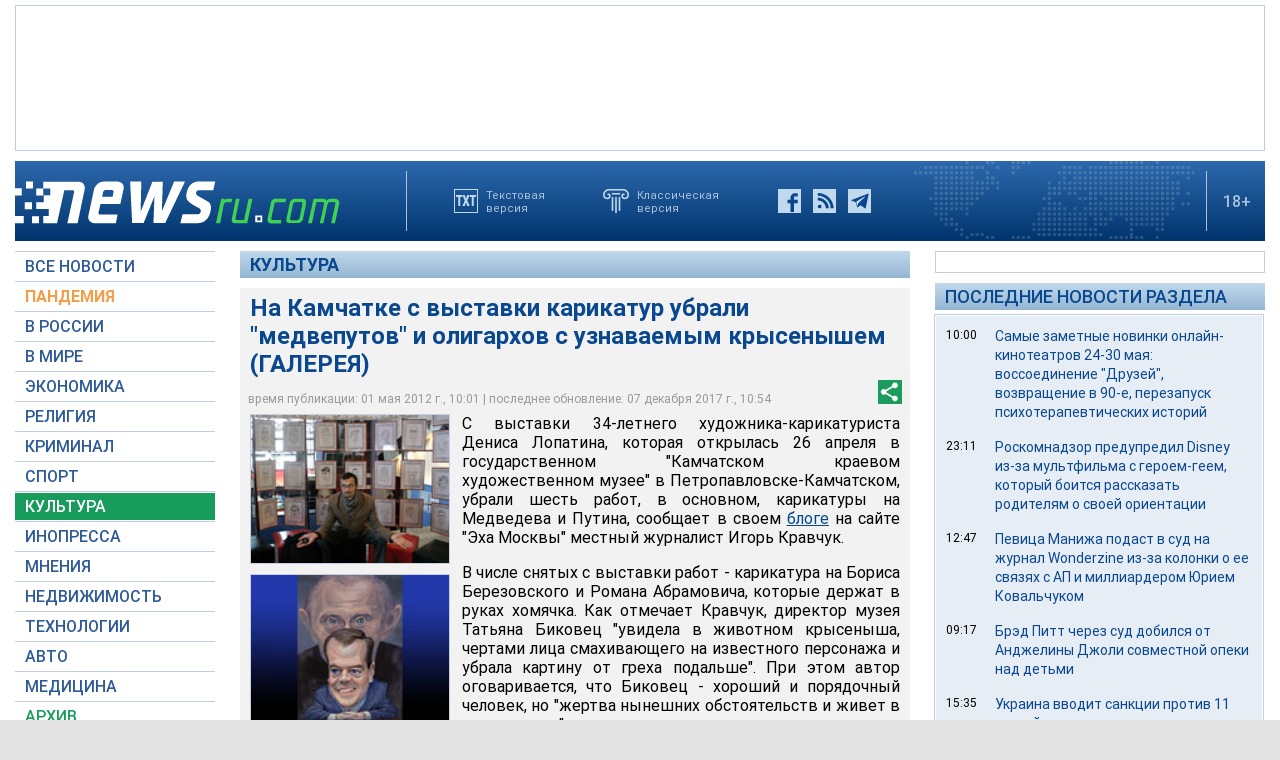

--- FILE ---
content_type: text/html; charset=utf-8
request_url: https://www.google.com/recaptcha/api2/aframe
body_size: 266
content:
<!DOCTYPE HTML><html><head><meta http-equiv="content-type" content="text/html; charset=UTF-8"></head><body><script nonce="gemP13VDRY36mua2ch4xYA">/** Anti-fraud and anti-abuse applications only. See google.com/recaptcha */ try{var clients={'sodar':'https://pagead2.googlesyndication.com/pagead/sodar?'};window.addEventListener("message",function(a){try{if(a.source===window.parent){var b=JSON.parse(a.data);var c=clients[b['id']];if(c){var d=document.createElement('img');d.src=c+b['params']+'&rc='+(localStorage.getItem("rc::a")?sessionStorage.getItem("rc::b"):"");window.document.body.appendChild(d);sessionStorage.setItem("rc::e",parseInt(sessionStorage.getItem("rc::e")||0)+1);localStorage.setItem("rc::h",'1768995284893');}}}catch(b){}});window.parent.postMessage("_grecaptcha_ready", "*");}catch(b){}</script></body></html>